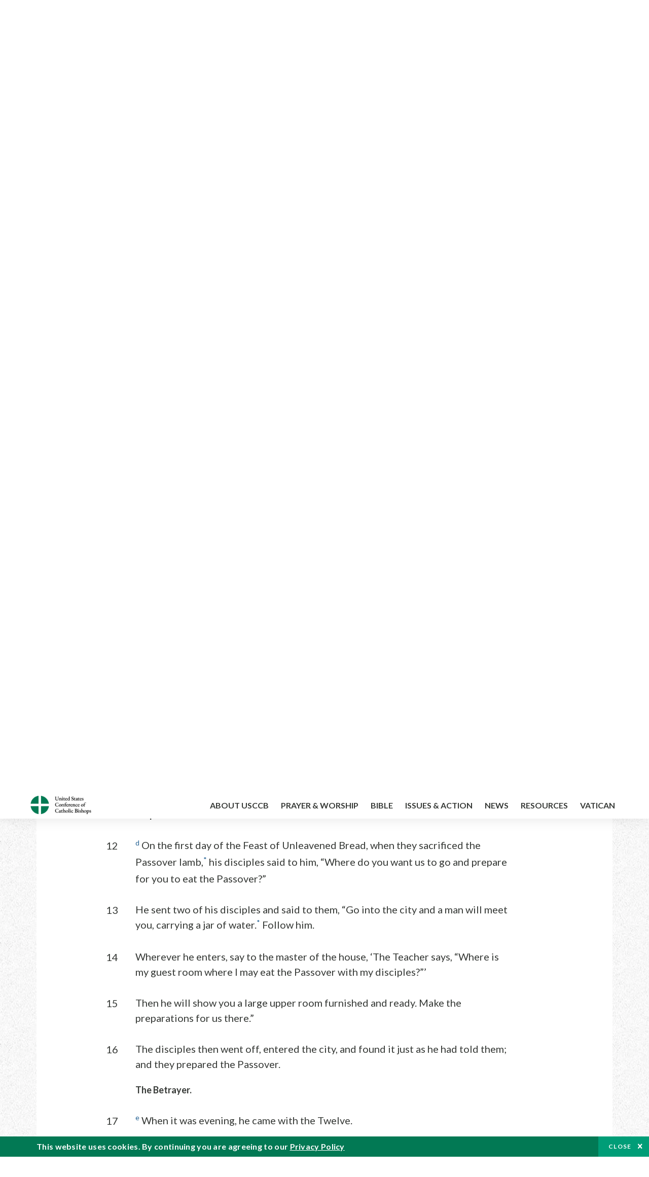

--- FILE ---
content_type: text/html; charset=UTF-8
request_url: https://bible.usccb.org/bible/mark/14?13=
body_size: 22378
content:
<!DOCTYPE html>
<html lang="en" dir="ltr" prefix="og: https://ogp.me/ns#">
  <head>
<!-- Google Tag Manager -->
<script>(function(w,d,s,l,i){w[l]=w[l]||[];w[l].push({'gtm.start':
new Date().getTime(),event:'gtm.js'});var f=d.getElementsByTagName(s)[0],
j=d.createElement(s),dl=l!='dataLayer'?'&l='+l:'';j.async=true;j.src=
'https://www.googletagmanager.com/gtm.js?id='+i+dl;f.parentNode.insertBefore(j,f);
})(window,document,'script','dataLayer','GTM-5JHPTP');</script>
<!-- End Google Tag Manager -->
    <meta charset="utf-8" />
<meta name="description" content="CHAPTER 14The Conspiracy Against Jesus. 1* The Passover and the Feast of Unleavened Bread* were to take place in two days’ time.a So the chief priests and the scribes were seeking a way to arrest him by treachery and put him to death." />
<link rel="canonical" href="https://bible.usccb.org/bible/mark/14" />
<meta property="og:site_name" content="USCCB" />
<meta property="og:url" content="https://bible.usccb.org/bible/mark/14" />
<meta property="og:title" content="Mark, CHAPTER 14" />
<meta property="og:description" content="Daily Bible Readings, Podcast Audio and Videos and Prayers brought to you by the United States Conference of Catholic Bishops." />
<meta property="og:image" content="https://bible.usccb.org/sites/default/files/usccb_logo_text.png" />
<meta property="og:image:url" content="https://bible.usccb.org/sites/default/files/usccb_logo_text.png" />
<meta name="twitter:card" content="summary_large_image" />
<meta name="twitter:title" content="Mark, CHAPTER 14" />
<meta name="twitter:site" content="@usccb" />
<meta name="twitter:description" content="Daily Bible Readings, Podcast Audio and Videos and Prayers brought to you by the United States Conference of Catholic Bishops." />
<meta name="twitter:creator" content="@usccb" />
<meta name="twitter:image" content="https://bible.usccb.org/sites/default/files/usccb_logo_text.png" />
<meta name="Generator" content="Drupal 10 (https://www.drupal.org)" />
<meta name="MobileOptimized" content="width" />
<meta name="HandheldFriendly" content="true" />
<meta name="viewport" content="width=device-width, initial-scale=1.0" />
<meta property="og:url" content="https://bible.usccb.org/bible/mark/14" />
<meta property="og:title" content="Mark, CHAPTER 14 | USCCB" />
<meta property="og:image" content="https://bible.usccb.org/themes/custom/usccb_readings/images/share.jpg" />
<meta property="twitter:card" content="summary" />
<meta property="twitter:title" content="Mark, CHAPTER 14 | USCCB" />
<meta property="twitter:image" content="https://bible.usccb.org/themes/custom/usccb_readings/images/share.jpg" />
<meta property="twitter:url" content="https://bible.usccb.org/bible/mark/14" />
<link rel="alternate" type="text/markdown" title="Mark, CHAPTER 14" href="https://bible.usccb.org/bible/mark/14.md" />
<link rel="icon" href="/sites/default/files/Ox8RYeG3.ico" type="image/vnd.microsoft.icon" />
<link rel="alternate" hreflang="en" href="https://bible.usccb.org/bible/mark/14" />
<link rel="amphtml" href="https://bible.usccb.org/bible/mark/14?amp" />

    <title>Mark, CHAPTER 14 | USCCB</title>
    <link rel="stylesheet" media="all" href="/sites/default/files/css/css_nwZEUMRor3e8VPqiNcx6BoIMwMl2SFRjfI7g1g0NedM.css?delta=0&amp;language=en&amp;theme=usccb_readings&amp;include=eJxtjMEOAiEMRH8It59ESplgYwFDQbN-vZs1evIy780chjUWbcQngrChZR70lW1eURHE2H2nxP7zCncu8CB9gFoflU1fCFhRer8pDtS7KTcB_Rtj4oHgu0_Uz_NykRQHOGsrTsV6Yrv43O3o4aF4Op251Z6X4Q3GGkkd" />
<link rel="stylesheet" media="all" href="/sites/default/files/css/css_JDMbDnyz3oec4pEYs8M3JJkUqP7WY31Muh8oNfhZC8c.css?delta=1&amp;language=en&amp;theme=usccb_readings&amp;include=eJxtjMEOAiEMRH8It59ESplgYwFDQbN-vZs1evIy780chjUWbcQngrChZR70lW1eURHE2H2nxP7zCncu8CB9gFoflU1fCFhRer8pDtS7KTcB_Rtj4oHgu0_Uz_NykRQHOGsrTsV6Yrv43O3o4aF4Op251Z6X4Q3GGkkd" />

    
    <meta name="msvalidate.01" content="3269934155CEF2C15973D293DE678355" />
  </head>
  <body class="path-node page-node-type-bible">
<!-- Google Tag Manager (noscript) -->
<noscript><iframe src="https://www.googletagmanager.com/ns.html?id=GTM-5JHPTP"
height="0" width="0" style="display:none;visibility:hidden"></iframe></noscript>
<!-- End Google Tag Manager (noscript) -->
        <a href="#main-content" class="visually-hidden focusable skip-link">
      Skip to main content
    </a>
    
      <div class="dialog-off-canvas-main-canvas" data-off-canvas-main-canvas>
    <div class="layout-container">

  <header id="header" role="banner">
    <div class="container">
        <div class="region region-logo">
    <div id="block-ai-branding" class="block block-system block-system-branding-block">
  
    
        <a href="https://usccb.org" rel="home" class="site-logo">
      <img src="/themes/custom/usccb_readings/usccb-logo.svg" alt="Home" />
    </a>
      </div>

  </div>

        <div class="region region-header">
    <div class="wrapper">
      <div class="search-form block block-ai-search-form block-search-block" data-drupal-selector="search-form" id="block-searchblock">
  
    
  <span class="toggler icon-search"></span>
      <form action="/bible/mark/14?13=" method="post" id="search-form" accept-charset="UTF-8">
  <div class="js-form-item form-item js-form-type-textfield form-type-textfield js-form-item-search form-item-search form-no-label">
        <input data-drupal-selector="edit-search" type="text" id="edit-search" name="search" value="" size="60" maxlength="128" placeholder="Search" class="form-text" />

        </div>
<input data-drupal-selector="edit-submit" type="submit" id="edit-submit" name="op" value="Go" class="button js-form-submit form-submit" />
<input autocomplete="off" data-drupal-selector="form-czsbx2ykzsvclqcae3kwhgfxqn3zhrs-zv3lzzacwbi" type="hidden" name="form_build_id" value="form-CZsbx2ykzsvCLqCAe3Kwhgfxqn3zHRS-zV3lzZacWbI" />
<input data-drupal-selector="edit-search-form" type="hidden" name="form_id" value="search_form" />

</form>

  </div>


	<nav role="navigation" aria-labelledby="block-menu-top-buttons-menu" id="block-menu-top-buttons" class="block block-menu navigation menu--top-buttons">
            
  <h2 class="visually-hidden" id="block-menu-top-buttons-menu">Menu: Top Buttons</h2>
  

        
              <ul class="menu">
                                         
            
      <li class="menu-item mobile-off">
        <a href="https://usccb.org/help-now" class="btn big" target="_self" data-drupal-link-system-path="node/25731">Help Now</a>
              </li>
                                     
            
      <li class="menu-item mobile-on">
        <a href="https://bible.usccb.org/" class="btn big">Readings</a>
              </li>
                       
            
      <li class="menu-item">
        <a href="https://usccb.org/search" class="icon icon-search no-label" data-drupal-link-system-path="search">Search</a>
              </li>
        </ul>
  


  </nav>



	<nav role="navigation" aria-labelledby="block-menu-top-menu" id="block-menu-top" class="block block-menu navigation menu--top">
            
  <h2 class="visually-hidden" id="block-menu-top-menu">Menu: Top</h2>
  

        
              <ul class="menu">
                           
            
      <li class="menu-item">
        <a href="https://bible.usccb.org/" class="no-margin">Daily Readings</a>
              </li>
                       
            
      <li class="menu-item">
        <a href="https://bible.usccb.org/readings/calendar" class="icon-calendar no-name">Daily Readings Calendar</a>
              </li>
                       
            
      <li class="menu-item">
        <a href="https://usccb.org/mass-times" data-drupal-link-system-path="mass-times">Find a Parish</a>
              </li>
                       
            
      <li class="menu-item">
        <a href="https://usccb.org/committees/protection-children-young-people/how-report-abuse" data-drupal-link-system-path="node/51478">Report Abuse</a>
              </li>
        </ul>
  


  </nav>


    </div>
  </div>

    </div>
  </header>
  <div id="primary_menu" role="banner">
    <div class="container">
        <div class="region region-primary-menu">
    <div id="block-importedmenumain" class="block block-block-content block-block-content604d0cab-656d-4261-ab18-80c24d9bdbd0">
  
    
      
	<nav role="navigation" aria-labelledby="block-ai-main-menu-menu" id="block-ai-main-menu" class="block block-menu navigation menu--main">
            
  <h2 class="visually-hidden" id="block-ai-main-menu-menu">Main navigation</h2>
  

        
              <ul class="menu">
                                         
            
      <li class="menu-item mobile-on">
        <a href="https://bible.usccb.org/">Daily Readings</a>
              </li>
                       
            
      <li class="menu-item menu-item--expanded">
        <span class="linkoff">About USCCB</span>
                                <ul class="menu">
                           
            
      <li class="menu-item">
        <a href="https://usccb.org/about" data-drupal-link-system-path="node/25775">Our Role &amp; Mission</a>
              </li>
                       
            
      <li class="menu-item">
        <a href="https://usccb.org/about/strategic-plan">Mission Directive</a>
              </li>
                       
            
      <li class="menu-item">
        <a href="https://usccb.org/about/leadership" data-drupal-link-system-path="node/25809">Leadership</a>
              </li>
                       
            
      <li class="menu-item">
        <a href="https://usccb.org/about/bishops-and-dioceses" data-drupal-link-system-path="node/25779">Bishops and Dioceses</a>
              </li>
                       
            
      <li class="menu-item">
        <a href="https://usccb.org/offices" data-drupal-link-system-path="node/25825">Offices &amp; Committees</a>
              </li>
                       
            
      <li class="menu-item menu-item--collapsed">
        <a href="https://usccb.org/committees/communications/usccb-general-assemblies">Plenary Assemblies</a>
              </li>
                       
            
      <li class="menu-item">
        <a href="https://usccb.org/about/financial-reporting" data-drupal-link-system-path="node/25782">Financial Reporting</a>
              </li>
                       
            
      <li class="menu-item">
        <a href="https://usccb.org/careers" data-drupal-link-system-path="node/25777">Careers</a>
              </li>
                       
            
      <li class="menu-item">
        <a href="https://usccb.org/events" data-drupal-link-system-path="events">Events</a>
              </li>
                       
            
      <li class="menu-item">
        <a href="https://usccb.org/contact-us" data-drupal-link-system-path="node/25659">Contact</a>
              </li>
        </ul>
  
              </li>
                       
            
      <li class="menu-item menu-item--expanded">
        <span class="linkoff">Prayer &amp; Worship</span>
                                <ul class="menu">
                           
            
      <li class="menu-item">
        <a href="https://bible.usccb.org/readings/calendar">Daily Readings Calendar</a>
              </li>
                       
            
      <li class="menu-item">
        <a href="https://usccb.org/catholic-prayers" data-drupal-link-system-path="node/25816">Prayer</a>
              </li>
                       
            
      <li class="menu-item">
        <a href="https://usccb.org/mass-times" data-drupal-link-system-path="mass-times">Search Mass Times</a>
              </li>
                       
            
      <li class="menu-item">
        <a href="https://usccb.org/prayer-and-worship/the-mass" data-drupal-link-system-path="node/25850">The Mass</a>
              </li>
                       
            
      <li class="menu-item">
        <a href="https://usccb.org/prayer-and-worship/sacraments-and-sacramentals" data-drupal-link-system-path="node/25826">Sacraments</a>
              </li>
                       
            
      <li class="menu-item">
        <a href="https://usccb.org/prayer-and-worship/liturgy-of-the-hours" data-drupal-link-system-path="node/25818">Liturgy of the Hours</a>
              </li>
                       
            
      <li class="menu-item">
        <a href="https://usccb.org/prayer-worship/liturgical-year" data-drupal-link-system-path="node/49484">Liturgical Year &amp; Calendar</a>
              </li>
        </ul>
  
              </li>
                       
            
      <li class="menu-item menu-item--expanded">
        <span class="linkoff">Bible</span>
                                <ul class="menu">
                           
            
      <li class="menu-item">
        <a href="https://usccb.org/bible/understanding-the-bible" data-drupal-link-system-path="node/25778">Understanding the Bible</a>
              </li>
                       
            
      <li class="menu-item">
        <a href="https://bible.usccb.org/bible">Books of the Bible</a>
              </li>
                       
            
      <li class="menu-item">
        <a href="https://usccb.org/offices/new-american-bible/approved-translations-bible" data-drupal-link-system-path="node/41935">Approved Translations</a>
              </li>
                       
            
      <li class="menu-item">
        <a href="https://usccb.org/faq" data-drupal-link-system-path="taxonomy/term/8664">Bible FAQ</a>
              </li>
                       
            
      <li class="menu-item">
        <a href="https://usccb.org/offices/new-american-bible/study-materials" data-drupal-link-system-path="node/41917">Study Materials</a>
              </li>
                       
            
      <li class="menu-item">
        <a href="https://usccb.org/offices/new-american-bible/liturgy" data-drupal-link-system-path="node/41919">The Bible in Liturgy</a>
              </li>
                       
            
      <li class="menu-item">
        <a href="https://usccb.org/offices/new-american-bible/permissions" data-drupal-link-system-path="node/41922">Bible Permissions</a>
              </li>
        </ul>
  
              </li>
                       
            
      <li class="menu-item menu-item--expanded">
        <span class="linkoff">Issues &amp; Action</span>
                                <ul class="menu">
                                         
            
      <li class="menu-item menu-item--expanded opened no-closed">
        <span class="linkoff">Issues</span>
                                <ul class="menu">
                           
            
      <li class="menu-item">
        <a href="https://usccb.org/topics" data-drupal-link-system-path="node/25658">Topics</a>
              </li>
        </ul>
  
              </li>
                                     
            
      <li class="menu-item menu-item--expanded opened no-closed">
        <span class="linkoff">Act Now</span>
                                <ul class="menu">
                           
            
      <li class="menu-item">
        <a href="https://usccb.org/help-now" data-drupal-link-system-path="node/25731">Help Now</a>
              </li>
                       
            
      <li class="menu-item">
        <a href="https://usccb.org/take-action" data-drupal-link-system-path="node/30414">Take Action</a>
              </li>
                       
            
      <li class="menu-item">
        <a href="https://www.votervoice.net/USCCB/home" target="_blank">Contact Public Officials</a>
              </li>
                       
            
      <li class="menu-item">
        <a href="https://usccb.org/events" data-drupal-link-system-path="events">Meetings &amp; Events</a>
              </li>
                       
            
      <li class="menu-item">
        <a href="https://usccb.org/get-connected" data-drupal-link-system-path="node/25811">Get Connected</a>
              </li>
                       
            
      <li class="menu-item">
        <a href="https://usccb.org/issues-and-action/take-action-now/pray" data-drupal-link-system-path="node/25851">Pray</a>
              </li>
        </ul>
  
              </li>
        </ul>
  
              </li>
                                     
            
      <li class="menu-item menu-item--expanded align-right">
        <span class="linkoff">News</span>
                                <ul class="menu">
                           
            
      <li class="menu-item">
        <a href="https://usccb.org/newsroom" class="main-menu-link newsroom" data-drupal-link-system-path="newsroom">Newsroom</a>
              </li>
                       
            
      <li class="menu-item">
        <a href="https://usccb.org/newsroom?f%5B0%5D=type%3A9043" class="main-menu-link catholic-news-service" data-drupal-link-query="{&quot;f&quot;:[&quot;type:9043&quot;]}" data-drupal-link-system-path="newsroom">Catholic News Service</a>
              </li>
                       
            
      <li class="menu-item">
        <a href="https://usccb.org/offices/public-affairs" data-drupal-link-system-path="node/40">Public Affairs</a>
              </li>
                       
            
      <li class="menu-item">
        <a href="https://usccb.org/podcasts">Catholic Current Podcasts</a>
              </li>
        </ul>
  
              </li>
                                     
            
      <li class="menu-item menu-item--expanded align-right">
        <span class="linkoff">Resources</span>
                                <ul class="menu">
                           
            
      <li class="menu-item">
        <a href="https://usccb.org/resources" data-drupal-link-system-path="node/25748">Resource Library</a>
              </li>
                       
            
      <li class="menu-item">
        <a href="https://www.usccb.org/beliefs-and-teachings/what-we-believe/catechism/catechism-of-the-catholic-church">Catechism of the Catholic Church</a>
              </li>
                       
            
      <li class="menu-item">
        <a href="https://www.usccb.org/committees/jubilee-2025" title="Link to USCCB Jubilee 2025 ">Jubilee 2025</a>
              </li>
                       
            
      <li class="menu-item">
        <a href="https://usccb.org/get-connected" data-drupal-link-system-path="node/25811">Get Connected</a>
              </li>
                       
            
      <li class="menu-item">
        <a href="https://usccb.org/newsletters" data-drupal-link-system-path="node/50856">Newsletter Signup</a>
              </li>
                       
            
      <li class="menu-item">
        <a href="https://www.catholicnews.com/movie-reviews/" target="_blank">Movie Reviews</a>
              </li>
                       
            
      <li class="menu-item">
        <a href="https://usccb.org/events" data-drupal-link-system-path="events">Events Calendar</a>
              </li>
        </ul>
  
              </li>
                                     
            
      <li class="menu-item menu-item--expanded align-right">
        <span title="Link list for Vatican website">Vatican</span>
                                <ul class="menu">
                           
            
      <li class="menu-item">
        <a href="https://www.vatican.va/content/vatican/en.html" title="The Holy See Website">The Holy See</a>
              </li>
                       
            
      <li class="menu-item">
        <a href="https://www.vaticannews.va/" title="News from the Vatican website">Vatican News</a>
              </li>
        </ul>
  
              </li>
        </ul>
  


  </nav>

  </div>
<div id="block-colorlogo" class="b-color-logo block block-block-content block-block-contentac11a3d7-d882-4a0b-868e-977b3c672af2">
  
    
      
	<p><a href="/"><img alt="United States Conference of Catholic Bishops" data-entity-type="file" data-entity-uuid="be71ae96-e4ab-488a-adc1-259f103ab267" src="/sites/default/files/inline-images/usccb-logo-color.png" width="600" height="180" loading="lazy"></a></p>


  </div>
<div class="search-form mobile block block-ai-search-form block-search-block" data-drupal-selector="search-form-2" id="block-searchblock-2">
  
    
      <form action="/bible/mark/14?13=" method="post" id="search-form--2" accept-charset="UTF-8">
  <div class="js-form-item form-item js-form-type-textfield form-type-textfield js-form-item-search form-item-search form-no-label">
        <input data-drupal-selector="edit-search" type="text" id="edit-search--2" name="search" value="" size="60" maxlength="128" placeholder="Search" class="form-text" />

        </div>
<input data-drupal-selector="edit-submit" type="submit" id="edit-submit--2" name="op" value="Go" class="button js-form-submit form-submit" />
<input autocomplete="off" data-drupal-selector="form-2t1txoslad5opz0ypfopm3foub6s6vroshxyvllba-0" type="hidden" name="form_build_id" value="form-2T1txOslAd5OPZ0YPFopM3fouB6s6vROShXYvLlbA-0" />
<input data-drupal-selector="edit-search-form-2" type="hidden" name="form_id" value="search_form" />

</form>

  </div>

  </div>

    </div>
  </div>

  

  

  

  

  <main id="page" role="main">
    <div id="page-container">
      <a id="main-content" tabindex="-1"></a>      <div class="layout-content">
          <div class="region region-content">
    <div data-drupal-messages-fallback class="hidden"></div>
<div id="block-usccb-readings-content" class="block block-system block-system-main-block">
  
    
      <div class="wr-block b-title-page padding-top-s padding-bottom-xxs to-center">
  <div class="container">
    <div class="row">
      <div class="p-wrap">
        <div class="innerblock">
          <h1 class="title-page">Mark</h1>
        </div>
      </div>
    </div>
  </div>
</div>
<div class="page-container book-page">
  <div class="content">
    <div class="wr-block b-pager padding-top-s border-bottom">
      <div class="container">
        <div class="row">
          <div class="p-wrap">
            <div class="innerblock">
              <nav class="pager" role="navigation" aria-labelledby="pagination-heading">
                <h4 class="pager__heading visually-hidden">Pagination</h4>
                <ul class="pager__items js-pager__items">
                  <li class="pager__item pager__item--previous disabled">
                                                                    <a href="/bible/mark/13" title="Go to previous page" rel="prev">
                          <span class="visually-hidden">Previous chapter</span>
                          <span aria-hidden="true">Previous chapter</span
                        >
                        </a>
                                      </li>
                  <li class="pager__item is-active">Chapter 14</li>
                  <li class="pager__item pager__item--next">
                                        <a href="/bible/mark/15" title="Go to next page" rel="next">
                                          <span class="visually-hidden">Next chapter</span>
                      <span aria-hidden="true">Next chapter</span>
                                        </a>
                                      </li>
                </ul>
              </nav>
            </div>
          </div>
        </div>
      </div>
    </div>
    <div class="wr-block b-contents">
      <div class="container">
        <div class="row">
          <div class="p-wrap">
            <div class="innerblock">
                <div class="views-element-container"><div class="view view-bible-navigation view-id-bible_navigation view-display-id-block_1 js-view-dom-id-7f102c701e60b150590f3e17585c31c5a036c1785a5efe7b0afccb2fa375c742">
  
    
      
      <div class="view-content">
      <div class="item-list">
  
  <ul class="items">

          <li><div class="views-field views-field-name"><span class="field-content">            <a href="/bible/mark/0">Introduction</a>
    </span></div></li>
          <li><div class="views-field views-field-name"><span class="field-content">            <a href="/bible/mark/1">1</a>
    </span></div></li>
          <li><div class="views-field views-field-name"><span class="field-content">            <a href="/bible/mark/2">2</a>
    </span></div></li>
          <li><div class="views-field views-field-name"><span class="field-content">            <a href="/bible/mark/3">3</a>
    </span></div></li>
          <li><div class="views-field views-field-name"><span class="field-content">            <a href="/bible/mark/4">4</a>
    </span></div></li>
          <li><div class="views-field views-field-name"><span class="field-content">            <a href="/bible/mark/5">5</a>
    </span></div></li>
          <li><div class="views-field views-field-name"><span class="field-content">            <a href="/bible/mark/6">6</a>
    </span></div></li>
          <li><div class="views-field views-field-name"><span class="field-content">            <a href="/bible/mark/7">7</a>
    </span></div></li>
          <li><div class="views-field views-field-name"><span class="field-content">            <a href="/bible/mark/8">8</a>
    </span></div></li>
          <li><div class="views-field views-field-name"><span class="field-content">            <a href="/bible/mark/9">9</a>
    </span></div></li>
          <li><div class="views-field views-field-name"><span class="field-content">            <a href="/bible/mark/10">10</a>
    </span></div></li>
          <li><div class="views-field views-field-name"><span class="field-content">            <a href="/bible/mark/11">11</a>
    </span></div></li>
          <li><div class="views-field views-field-name"><span class="field-content">            <a href="/bible/mark/12">12</a>
    </span></div></li>
          <li><div class="views-field views-field-name"><span class="field-content">            <a href="/bible/mark/13">13</a>
    </span></div></li>
          <li><div class="views-field views-field-name"><span class="field-content">            14
    </span></div></li>
          <li><div class="views-field views-field-name"><span class="field-content">            <a href="/bible/mark/15">15</a>
    </span></div></li>
          <li><div class="views-field views-field-name"><span class="field-content">            <a href="/bible/mark/16">16</a>
    </span></div></li>
    
  </ul>

</div>

    </div>
  
          </div>
</div>

            </div>
          </div>
        </div>
      </div>
    </div>

    <div class="p-wrap col-lg-10 offset-lg-1 col-xl-8 offset-xl-2 col-xxl-6 offset-xxl-3 ">
      <div class="row-2">
        
        <div class="contentarea" id="scribeI"><h3 class=",chŠ" id="49014000">CHAPTER 14</h3><p class="pf"><strong>The Conspiracy Against Jesus.</strong> <a name="49014001"><span class="bcv">1</span></a><a class="fnref" href="#49014001-1"><sup>*</sup></a> The Passover and the Feast of Unleavened Bread<a class="fnref" href="#49014001-2"><sup>*</sup></a> were to take place in two days’ time.<a class="enref" href="#49014001-a"><sup>a</sup></a> So the chief priests and the scribes were seeking a way to arrest him by treachery and put him to death. <a name="49014002"><span class="bcv">2</span>They said, “Not during the festival, for fear that there may be a riot among the people.”</a></p><p class="pl"><a name="49014002"><strong>The Anointing at Bethany.</strong></a><a class="fnref" href="#49014003-1"><sup>*</sup></a> <a name="49014003"><span class="bcv">3</span>When he was in Bethany reclining at table in the house of Simon the leper,</a><a class="enref" href="#49014003-b"><sup>b</sup></a> a woman came with an alabaster jar of perfumed oil, costly genuine spikenard. She broke the alabaster jar and poured it on his head. <a name="49014004"><span class="bcv">4</span>There were some who were indignant. “Why has there been this waste of perfumed oil? </a><a name="49014005"><span class="bcv">5</span>It could have been sold for more than three hundred days’ wages and the money given to the poor.” They were infuriated with her. </a><a name="49014006"><span class="bcv">6</span>Jesus said, “Let her alone. Why do you make trouble for her? She has done a good thing for me. </a><a name="49014007"><span class="bcv">7</span>The poor you will always have with you, and whenever you wish you can do good to them, but you will not always have me. </a><a name="49014008"><span class="bcv">8</span>She has done what she could. She has anticipated anointing my body for burial. </a><a name="49014009"><span class="bcv">9</span>Amen, I say to you, wherever the gospel is proclaimed to the whole world, what she has done will be told in memory of her.”</a></p><p class="pl"><a name="49014009"><strong>The Betrayal by Judas.</strong> </a><a name="49014010"><span class="bcv">10</span></a><a class="enref" href="#49014010-c"><sup>c</sup></a> Then Judas Iscariot, one of the Twelve, went off to the chief priests to hand him over to them. <a name="49014011"><span class="bcv">11</span>When they heard him they were pleased and promised to pay him money. Then he looked for an opportunity to hand him over.</a></p><p class="pl"><a name="49014011"><strong>Preparations for the Passover.</strong> </a><a name="49014012"><span class="bcv">12</span></a><a class="enref" href="#49014012-d"><sup>d</sup></a> On the first day of the Feast of Unleavened Bread, when they sacrificed the Passover lamb,<a class="fnref" href="#49014012-1"><sup>*</sup></a> his disciples said to him, “Where do you want us to go and prepare for you to eat the Passover?” <a name="49014013"><span class="bcv">13</span>He sent two of his disciples and said to them, “Go into the city and a man will meet you, carrying a jar of water.</a><a class="fnref" href="#49014013-1"><sup>*</sup></a> Follow him. <a name="49014014"><span class="bcv">14</span>Wherever he enters, say to the master of the house, ‘The Teacher says, “Where is my guest room where I may eat the Passover with my disciples?”’ </a><a name="49014015"><span class="bcv">15</span>Then he will show you a large upper room furnished and ready. Make the preparations for us there.” </a><a name="49014016"><span class="bcv">16</span>The disciples then went off, entered the city, and found it just as he had told them; and they prepared the Passover.</a></p><p class="pl"><a name="49014016"><strong>The Betrayer.</strong> </a><a name="49014017"><span class="bcv">17</span></a><a class="enref" href="#49014017-e"><sup>e</sup></a> When it was evening, he came with the Twelve. <a name="49014018"><span class="bcv">18</span></a><a class="fnref" href="#49014018-1"><sup>*</sup></a> And as they reclined at table and were eating, Jesus said, “Amen, I say to you, one of you will betray me, one who is eating with me.” <a name="49014019"><span class="bcv">19</span>They began to be distressed and to say to him, one by one, “Surely it is not I?” </a><a name="49014020"><span class="bcv">20</span>He said to them, “One of the Twelve, the one who dips with me into the dish. </a><a name="49014021"><span class="bcv">21</span>For the Son of Man indeed goes, as it is written of him,</a><a class="fnref" href="#49014021-1"><sup>*</sup></a> but woe to that man by whom the Son of Man is betrayed. It would be better for that man if he had never been born.”</p><p class="pl"><strong>The Lord’s Supper.</strong> <a name="49014022"><span class="bcv">22</span></a><a class="fnref" href="#49014022-1"><sup>*</sup></a> While they were eating,<a class="enref" href="#49014022-f"><sup>f</sup></a> he took bread, said the blessing, broke it, and gave it to them, and said, “Take it; this is my body.” <a name="49014023"><span class="bcv">23</span>Then he took a cup, gave thanks, and gave it to them, and they all drank from it. </a><a name="49014024"><span class="bcv">24</span>He said to them, “This is my blood of the covenant, which will be shed</a><a class="fnref" href="#49014024-1"><sup>*</sup></a> for many. <a name="49014025"><span class="bcv">25</span>Amen, I say to you, I shall not drink again the fruit of the vine until the day when I drink it new in the kingdom of God.” </a><a name="49014026"><span class="bcv">26</span>Then, after singing a hymn,</a><a class="fnref" href="#49014026-1"><sup>*</sup></a> they went out to the Mount of Olives.<a class="enref" href="#49014026-g"><sup>g</sup></a></p><p class="pl"><strong>Peter’s Denial Foretold.</strong><a class="fnref" href="#49014027-1"><sup>*</sup></a> <a name="49014027"><span class="bcv">27</span>Then Jesus said to them, “All of you will have your faith shaken, for it is written:</a></p><p class="pof"><a name="49014027">‘I will strike the shepherd,</a></p><p class="poil"><a name="49014027">and the sheep will be dispersed.’</a><a class="enref" href="#49014027-h"><sup>h</sup></a></p><p class="pcon"><a name="49014028"><span class="bcv">28</span>But after I have been raised up, I shall go before you to Galilee.” </a><a name="49014029"><span class="bcv">29</span>Peter said to him, “Even though all should have their faith shaken, mine will not be.” </a><a name="49014030"><span class="bcv">30</span>Then Jesus said to him, “Amen, I say to you, this very night before the cock crows twice you will deny me three times.” </a><a name="49014031"><span class="bcv">31</span>But he vehemently replied, “Even though I should have to die with you, I will not deny you.” And they all spoke similarly.</a></p><p class="pl"><a name="49014031"><strong>The Agony in the Garden.</strong> </a><a name="49014032"><span class="bcv">32</span></a><a class="fnref" href="#49014032-1"><sup>*</sup></a> Then they came to a place named Gethsemane,<a class="enref" href="#49014032-i"><sup>i</sup></a> and he said to his disciples, “Sit here while I pray.”<a class="enref" href="#49014032-j"><sup>j</sup></a> <a name="49014033"><span class="bcv">33</span>He took with him Peter, James, and John, and began to be troubled and distressed. </a><a name="49014034"><span class="bcv">34</span>Then he said to them, “My soul is sorrowful even to death. Remain here and keep watch.” </a><a name="49014035"><span class="bcv">35</span>He advanced a little and fell to the ground and prayed that if it were possible the hour might pass by him; </a><a name="49014036"><span class="bcv">36</span>he said, “Abba, Father,</a><a class="fnref" href="#49014036-1"><sup>*</sup></a> all things are possible to you. Take this cup away from me, but not what I will but what you will.” <a name="49014037"><span class="bcv">37</span>When he returned he found them asleep. He said to Peter, “Simon, are you asleep? Could you not keep watch for one hour? </a><a name="49014038"><span class="bcv">38</span></a><a class="fnref" href="#49014038-1"><sup>*</sup></a> Watch and pray that you may not undergo the test.<a class="enref" href="#49014038-k"><sup>k</sup></a> The spirit is willing but the flesh is weak.” <a name="49014039"><span class="bcv">39</span>Withdrawing again, he prayed, saying the same thing. </a><a name="49014040"><span class="bcv">40</span>Then he returned once more and found them asleep, for they could not keep their eyes open and did not know what to answer him. </a><a name="49014041"><span class="bcv">41</span>He returned a third time and said to them, “Are you still sleeping and taking your rest? It is enough. The hour has come. Behold, the Son of Man is to be handed over to sinners. </a><a name="49014042"><span class="bcv">42</span>Get up, let us go. See, my betrayer is at hand.”</a></p><p class="pl"><a name="49014042"><strong>The Betrayal and Arrest of Jesus.</strong> </a><a name="49014043"><span class="bcv">43</span></a><a class="enref" href="#49014043-l"><sup>l</sup></a> Then, while he was still speaking, Judas, one of the Twelve, arrived, accompanied by a crowd with swords and clubs who had come from the chief priests, the scribes, and the elders. <a name="49014044"><span class="bcv">44</span>His betrayer had arranged a signal with them, saying, “The man I shall kiss is the one; arrest him and lead him away securely.” </a><a name="49014045"><span class="bcv">45</span>He came and immediately went over to him and said, “Rabbi.” And he kissed him. </a><a name="49014046"><span class="bcv">46</span>At this they laid hands on him and arrested him. </a><a name="49014047"><span class="bcv">47</span>One of the bystanders drew his sword, struck the high priest’s servant, and cut off his ear. </a><a name="49014048"><span class="bcv">48</span>Jesus said to them in reply, “Have you come out as against a robber, with swords and clubs, to seize me? </a><a name="49014049"><span class="bcv">49</span>Day after day I was with you teaching in the temple area, yet you did not arrest me; but that the scriptures may be fulfilled.” </a><a name="49014050"><span class="bcv">50</span>And they all left him and fled. </a><a name="49014051"><span class="bcv">51</span>Now a young man followed him wearing nothing but a linen cloth about his body. They seized him, </a><a name="49014052"><span class="bcv">52</span>but he left the cloth behind and ran off naked.</a></p><p class="pl"><a name="49014052"><strong>Jesus Before the Sanhedrin.</strong> </a><a name="49014053"><span class="bcv">53</span></a><a class="fnref" href="#49014053-1"><sup>*</sup></a> <a class="enref" href="#49014053-m"><sup>m</sup></a> They led Jesus away to the high priest, and all the chief priests and the elders and the scribes came together. <a name="49014054"><span class="bcv">54</span>Peter followed him at a distance into the high priest’s courtyard and was seated with the guards, warming himself at the fire. </a><a name="49014055"><span class="bcv">55</span>The chief priests and the entire Sanhedrin kept trying to obtain testimony against Jesus in order to put him to death, but they found none. </a><a name="49014056"><span class="bcv">56</span>Many gave false witness against him, but their testimony did not agree. </a><a name="49014057"><span class="bcv">57</span></a><a class="fnref" href="#49014057-1"><sup>*</sup></a> Some took the stand and testified falsely against him, alleging, <a name="49014058"><span class="bcv">58</span>“We heard him say, ‘I will destroy this temple made with hands and within three days I will build another not made with hands.’”</a><a class="enref" href="#49014058-n"><sup>n</sup></a> <a name="49014059"><span class="bcv">59</span>Even so their testimony did not agree. </a><a name="49014060"><span class="bcv">60</span>The high priest rose before the assembly and questioned Jesus, saying, “Have you no answer? What are these men testifying against you?” </a><a name="49014061"><span class="bcv">61</span></a><a class="fnref" href="#49014061-1"><sup>*</sup></a> But he was silent and answered nothing. Again the high priest asked him and said to him, “Are you the Messiah, the son of the Blessed One?” <a name="49014062"><span class="bcv">62</span>Then Jesus answered, “I am;</a></p><p class="pof"><a name="49014062">and ‘you will see the Son of Man</a></p><p class="poi"><a name="49014062">seated at the right hand of the Power</a></p><p class="poil"><a name="49014062">and coming with the clouds of heaven.’”</a><a class="enref" href="#49014062-o"><sup>o</sup></a></p><p class="pcon"><a name="49014063"><span class="bcv">63</span>At that the high priest tore his garments and said, “What further need have we of witnesses? </a><a name="49014064"><span class="bcv">64</span>You have heard the blasphemy. What do you think?” They all condemned him as deserving to die. </a><a name="49014065"><span class="bcv">65</span>Some began to spit on him. They blindfolded him and struck him and said to him, “Prophesy!” And the guards greeted him with blows.</a><a class="enref" href="#49014065-p"><sup>p</sup></a></p><p class="pl"><strong>Peter’s Denial of Jesus.</strong> <a name="49014066"><span class="bcv">66</span></a><a class="enref" href="#49014066-q"><sup>q</sup></a> While Peter was below in the courtyard, one of the high priest’s maids came along. <a name="49014067"><span class="bcv">67</span>Seeing Peter warming himself, she looked intently at him and said, “You too were with the Nazarene, Jesus.” </a><a name="49014068"><span class="bcv">68</span></a><a class="fnref" href="#49014068-1"><sup>*</sup></a> But he denied it saying, “I neither know nor understand what you are talking about.” So he went out into the outer court. [Then the cock crowed.] <a name="49014069"><span class="bcv">69</span>The maid saw him and began again to say to the bystanders, “This man is one of them.” </a><a name="49014070"><span class="bcv">70</span>Once again he denied it. A little later the bystanders said to Peter once more, “Surely you are one of them; for you too are a Galilean.” </a><a name="49014071"><span class="bcv">71</span>He began to curse and to swear, “I do not know this man about whom you are talking.” </a><a name="49014072"><span class="bcv">72</span>And immediately a cock crowed a second time. Then Peter remembered the word that Jesus had said to him, “Before the cock crows twice you will deny me three times.” He broke down and wept.</a><a class="enref" href="#49014072-r"><sup>r</sup></a></p><p class="fn" id="49014001-1">* [<a href="https://bible.usccb.org/bible/mk/14?1#49014001">14:1</a>–<a href="https://bible.usccb.org/bible/mk/16?8#49016008">16:8</a>] In the movement of Mark’s gospel the cross is depicted as Jesus’ way to glory in accordance with the divine will. Thus the passion narrative is seen as the climax of Jesus’ ministry.</p><p class="fn" id="49014001-2">* [<a href="https://bible.usccb.org/bible/mk/14?1#49014001">14:1</a>] <span class="ver">The Passover and the Feast of Unleavened Bread</span>: the connection between the two festivals is reflected in <a href="https://bible.usccb.org/bible/ex/12?3#02012003">Ex 12:3</a>–<a href="https://bible.usccb.org/bible/ex/12?20#02012020">20</a>; <a href="https://bible.usccb.org/bible/ex/34?18#02034018">34:18</a>; <a href="https://bible.usccb.org/bible/lv/23?4#03023004">Lv 23:4</a>–<a href="https://bible.usccb.org/bible/lv/23?8#03023008">8</a>; <a href="https://bible.usccb.org/bible/nm/9?2#04009002">Nm 9:2</a>–<a href="https://bible.usccb.org/bible/nm/9?14#04009014">14</a>; <a href="https://bible.usccb.org/bible/nm/28?16#04028016">28:16</a>–<a href="https://bible.usccb.org/bible/nm/28?17#04028017">17</a>; <a href="https://bible.usccb.org/bible/dt/16?1#05016001">Dt 16:1</a>–<a href="https://bible.usccb.org/bible/dt/16?8#05016008">8</a>. The Passover commemorated the redemption from slavery and the departure of the Israelites from Egypt by night. It began at sundown after the Passover lamb was sacrificed in the temple in the afternoon of the fourteenth day of the month of Nisan. With the Passover supper on the same evening was associated the eating of unleavened bread. The latter was continued through Nisan 21, a reminder of the affliction of the Israelites and of the haste surrounding their departure. Praise and thanks to God for his goodness in the past were combined at this dual festival with the hope of future salvation. <span class="ver">The chief priests…to death</span>: the intent to put Jesus to death was plotted for a long time but delayed for fear of the crowd (<a href="https://bible.usccb.org/bible/mk/3?6#49003006">Mk 3:6</a>; <a href="https://bible.usccb.org/bible/mk/11?18#49011018">11:18</a>; <a href="https://bible.usccb.org/bible/mk/12?12#49012012">12:12</a>).</p><p class="fn" id="49014003-1">* [<a href="https://bible.usccb.org/bible/mk/14?3#49014003">14:3</a>] At Bethany on the Mount of Olives, a few miles from Jerusalem, in <span class="ver">the house of Simon the leper</span>, Jesus defends a woman’s loving action of anointing his head with perfumed oil in view of his impending death and burial as a criminal, in which case his body would not be anointed. See further the note on <a href="https://bible.usccb.org/bible/jn/12?7#51012007">Jn 12:7</a>. He assures the woman of the remembrance of her deed in the worldwide preaching of the good news.</p><p class="fn" id="49014012-1">* [<a href="https://bible.usccb.org/bible/mk/14?12#49014012">14:12</a>] <span class="ver">The first day of the Feast of Unleavened Bread…the Passover lamb</span>: a less precise designation of the day for sacrificing the Passover lamb as evidenced by some rabbinical literature. For a more exact designation, see note on <a href="https://bible.usccb.org/bible/mk/14?1#49014001">Mk 14:1</a>. It was actually Nisan 14.</p><p class="fn" id="49014013-1">* [<a href="https://bible.usccb.org/bible/mk/14?13#49014013">14:13</a>] <span class="ver">A man…carrying a jar of water</span>: perhaps a prearranged signal, for only women ordinarily carried water in jars. The Greek word used here, however, implies simply a person and not necessarily a male.</p><p class="fn" id="49014018-1">* [<a href="https://bible.usccb.org/bible/mk/14?18#49014018">14:18</a>] <span class="ver">One of you will betray me, one who is eating with me</span>: contrasts the intimacy of table fellowship at the Passover meal with the treachery of the traitor; cf. <a href="https://bible.usccb.org/bible/ps/41?10#23041010">Ps 41:10</a>.</p><p class="fn" id="49014021-1">* [<a href="https://bible.usccb.org/bible/mk/14?21#49014021">14:21</a>] <span class="ver">The Son of Man indeed goes, as it is written of him</span>: a reference to <a href="https://bible.usccb.org/bible/ps/41?10#23041010">Ps 41:10</a> cited by Jesus concerning Judas at the Last Supper; cf. <a href="https://bible.usccb.org/bible/jn/13?18#51013018">Jn 13:18</a>–<a href="https://bible.usccb.org/bible/jn/13?19#51013019">19</a>.</p><p class="fn" id="49014022-1">* [<a href="https://bible.usccb.org/bible/mk/14?22#49014022">14:22</a>–<a href="https://bible.usccb.org/bible/mk/14?24#49014024">24</a>] The actions and words of Jesus express within the framework of the Passover meal and the transition to a new covenant the sacrifice of himself through the offering of his body and blood in anticipation of his passion and death. His <span class="ver">blood of the covenant</span> both alludes to the ancient rite of <a href="https://bible.usccb.org/bible/ex/24?4#02024004">Ex 24:4</a>–<a href="https://bible.usccb.org/bible/ex/24?8#02024008">8</a> and indicates the new community that the sacrifice of Jesus will bring into being (<a href="https://bible.usccb.org/bible/mt/26?26#48026026">Mt 26:26</a>–<a href="https://bible.usccb.org/bible/mt/26?28#48026028">28</a>; <a href="https://bible.usccb.org/bible/lk/22?19#50022019">Lk 22:19</a>–<a href="https://bible.usccb.org/bible/lk/22?20#50022020">20</a>; <a href="https://bible.usccb.org/bible/1cor/11?23#54011023">1&nbsp;Cor 11:23</a>–<a href="https://bible.usccb.org/bible/1cor/11?25#54011025">25</a>).</p><p class="fn" id="49014024-1">* [<a href="https://bible.usccb.org/bible/mk/14?24#49014024">14:24</a>] <span class="ver">Which will be shed</span>: see note on <a href="https://bible.usccb.org/bible/mt/26?27#48026027">Mt 26:27</a>–<a href="https://bible.usccb.org/bible/mt/26?28#48026028">28</a>. <span class="ver">For many</span>: the Greek preposition <em>hyper</em> is a different one from that at <a href="https://bible.usccb.org/bible/mt/26?28#48026028">Mt 26:28</a> but the same as that found at <a href="https://bible.usccb.org/bible/lk/22?19#50022019">Lk 22:19</a>, <a href="https://bible.usccb.org/bible/lk/22?20#50022020">20</a> and <a href="https://bible.usccb.org/bible/1cor/11?24#54011024">1&nbsp;Cor 11:24</a>. The sense of both words is vicarious, and it is difficult in Hellenistic Greek to distinguish between them. For <span class="ver">many</span> in the sense of “all,” see note on <a href="https://bible.usccb.org/bible/mt/20?28#48020028">Mt 20:28</a>.</p><p class="fn" id="49014026-1">* [<a href="https://bible.usccb.org/bible/mk/14?26#49014026">14:26</a>] <span class="ver">After singing a hymn</span>: <a href="https://bible.usccb.org/bible/ps/114?#23114000">Ps 114</a>–<a href="https://bible.usccb.org/bible/ps/118?#23118000">118</a>, thanksgiving songs concluding the Passover meal.</p><p class="fn" id="49014027-1">* [<a href="https://bible.usccb.org/bible/mk/14?27#49014027">14:27</a>–<a href="https://bible.usccb.org/bible/mk/14?31#49014031">31</a>] Jesus predicted that the Twelve would waver in their faith, even abandon him, despite their protestations to the contrary. Yet he reassured them that after his resurrection he would regather them in Galilee (<a href="https://bible.usccb.org/bible/mk/16?7#49016007">Mk 16:7</a>; cf. <a href="https://bible.usccb.org/bible/mt/26?32#48026032">Mt 26:32</a>; <a href="https://bible.usccb.org/bible/mt/28?7#48028007">28:7</a>, <a href="https://bible.usccb.org/bible/mt/28?10#48028010">10</a>, <a href="https://bible.usccb.org/bible/mt/28?16#48028016">16</a>; <a href="https://bible.usccb.org/bible/jn/21?#51021000">Jn 21</a>), where he first summoned them to be his followers as he began to preach the good news (<a href="https://bible.usccb.org/bible/mk/1?14#49001014">Mk 1:14</a>–<a href="https://bible.usccb.org/bible/mk/1?20#49001020">20</a>).</p><p class="fn" id="49014032-1">* [<a href="https://bible.usccb.org/bible/mk/14?32#49014032">14:32</a>–<a href="https://bible.usccb.org/bible/mk/14?34#49014034">34</a>] The disciples who had witnessed the raising to life of the daughter of Jairus (<a href="https://bible.usccb.org/bible/mk/5?37#49005037">Mk 5:37</a>) and the transfiguration of their Master (<a href="https://bible.usccb.org/bible/mk/9?2#49009002">Mk 9:2</a>) were now invited to witness his degradation and agony and to watch and pray with him.</p><p class="fn" id="49014036-1">* [<a href="https://bible.usccb.org/bible/mk/14?36#49014036">14:36</a>] <span class="ver">Abba, Father</span>: an Aramaic term, here also translated by Mark, Jesus’ special way of addressing God with filial intimacy. The word <em>‘abbā’</em> seems not to have been used in earlier or contemporaneous Jewish sources to address God without some qualifier. Cf. <a href="https://bible.usccb.org/bible/rom/8?15#53008015">Rom 8:15</a>; <a href="https://bible.usccb.org/bible/gal/4?6#56004006">Gal 4:6</a> for other occurrences of the Aramaic word in the Greek New Testament. <span class="ver">Not what I will but what you will</span>: note the complete obedient surrender of the human will of Jesus to the divine will of the Father; cf. <a href="https://bible.usccb.org/bible/jn/4?34#51004034">Jn 4:34</a>; <a href="https://bible.usccb.org/bible/jn/8?29#51008029">8:29</a>; <a href="https://bible.usccb.org/bible/rom/5?19#53005019">Rom 5:19</a>; <a href="https://bible.usccb.org/bible/phil/2?8#58002008">Phil 2:8</a>; <a href="https://bible.usccb.org/bible/heb/5?8#66005008">Heb 5:8</a>.</p><p class="fn" id="49014038-1">* [<a href="https://bible.usccb.org/bible/mk/14?38#49014038">14:38</a>] <span class="ver">The spirit is willing but the flesh is weak</span>: the spirit is drawn to what is good yet found in conflict with the flesh, inclined to sin; cf. <a href="https://bible.usccb.org/bible/ps/51?7#23051007">Ps 51:7</a>, <a href="https://bible.usccb.org/bible/ps/51?12#23051012">12</a>. Everyone is faced with this struggle, the full force of which Jesus accepted on our behalf and, through his bitter passion and death, achieved the victory.</p><p class="fn" id="49014053-1">* [<a href="https://bible.usccb.org/bible/mk/14?53#49014053">14:53</a>] <span class="ver">They led Jesus away…came together</span>: Mark presents a formal assembly of the whole Sanhedrin (chief priests, elders, and scribes) at night, leading to the condemnation of Jesus (<a href="https://bible.usccb.org/bible/mk/14?64#49014064">Mk 14:64</a>), in contrast to <a href="https://bible.usccb.org/bible/lk/22?66#50022066">Lk 22:66</a>, <a href="https://bible.usccb.org/bible/lk/22?71#50022071">71</a> where Jesus is condemned in a daytime meeting of the council; see also <a href="https://bible.usccb.org/bible/jn/18?13#51018013">Jn 18:13</a>, <a href="https://bible.usccb.org/bible/jn/18?19#51018019">19</a>–<a href="https://bible.usccb.org/bible/jn/18?24#51018024">24</a>.</p><p class="fn" id="49014057-1">* [<a href="https://bible.usccb.org/bible/mk/14?57#49014057">14:57</a>–<a href="https://bible.usccb.org/bible/mk/14?58#49014058">58</a>] See notes on <a href="https://bible.usccb.org/bible/mt/26?60#48026060">Mt 26:60</a>–<a href="https://bible.usccb.org/bible/mt/26?61#48026061">61</a> and <a href="https://bible.usccb.org/bible/jn/2?19#51002019">Jn 2:19</a>.</p><p class="fn" id="49014061-1">* [<a href="https://bible.usccb.org/bible/mk/14?61#49014061">14:61</a>–<a href="https://bible.usccb.org/bible/mk/14?62#49014062">62</a>] <span class="ver">The Blessed One</span>: a surrogate for the divine name, which Jews did not pronounce. <span class="ver">I am</span>: indicates Jesus’ acknowledgment that he is the Messiah and Son of God; cf. <a href="https://bible.usccb.org/bible/mk/1?1#49001001">Mk 1:1</a>. Contrast <a href="https://bible.usccb.org/bible/mt/26?64#48026064">Mt 26:64</a> and <a href="https://bible.usccb.org/bible/lk/22?67#50022067">Lk 22:67</a>–<a href="https://bible.usccb.org/bible/lk/22?70#50022070">70</a>, in which Jesus leaves his interrogators to answer their own question. <span class="ver">You will see the Son of Man…with the clouds of heaven</span>: an allusion to <a href="https://bible.usccb.org/bible/35-dn-az/007?013#34007013">Dn 7:13</a> and <a href="https://bible.usccb.org/bible/ps/110?1#23110001">Ps 110:1</a> portending the enthronement of Jesus as judge in the transcendent glory of God’s kingdom. <span class="ver">The Power</span>: another surrogate for the name of God.</p><p class="fn" id="49014068-1">* [<a href="https://bible.usccb.org/bible/mk/14?68#49014068">14:68</a>] <span class="ver">[Then the cock crowed]</span>: found in most manuscripts, perhaps in view of <a href="https://bible.usccb.org/bible/mk/14?30#49014030">Mk 14:30</a>, <a href="https://bible.usccb.org/bible/mk/14?72#49014072">72</a> but omitted in others.</p><p class="en" id="49014001-a">a. [<a href="https://bible.usccb.org/bible/mk/14?1#49014001">14:1</a>–<a href="https://bible.usccb.org/bible/mk/14?2#49014002">2</a>] <a href="https://bible.usccb.org/bible/mt/26?2#48026002">Mt 26:2</a>–<a href="https://bible.usccb.org/bible/mt/26?5#48026005">5</a>; <a href="https://bible.usccb.org/bible/lk/22?1#50022001">Lk 22:1</a>–<a href="https://bible.usccb.org/bible/lk/22?2#50022002">2</a>; <a href="https://bible.usccb.org/bible/jn/11?45#51011045">Jn 11:45</a>–<a href="https://bible.usccb.org/bible/jn/11?53#51011053">53</a>.</p><p class="en" id="49014003-b">b. [<a href="https://bible.usccb.org/bible/mk/14?3#49014003">14:3</a>–<a href="https://bible.usccb.org/bible/mk/14?9#49014009">9</a>] <a href="https://bible.usccb.org/bible/mt/26?6#48026006">Mt 26:6</a>–<a href="https://bible.usccb.org/bible/mt/26?13#48026013">13</a>; <a href="https://bible.usccb.org/bible/jn/12?1#51012001">Jn 12:1</a>–<a href="https://bible.usccb.org/bible/jn/12?8#51012008">8</a>.</p><p class="en" id="49014010-c">c. [<a href="https://bible.usccb.org/bible/mk/14?10#49014010">14:10</a>–<a href="https://bible.usccb.org/bible/mk/14?11#49014011">11</a>] <a href="https://bible.usccb.org/bible/mt/26?14#48026014">Mt 26:14</a>–<a href="https://bible.usccb.org/bible/mt/26?16#48026016">16</a>; <a href="https://bible.usccb.org/bible/lk/22?3#50022003">Lk 22:3</a>–<a href="https://bible.usccb.org/bible/lk/22?6#50022006">6</a>.</p><p class="en" id="49014012-d">d. [<a href="https://bible.usccb.org/bible/mk/14?12#49014012">14:12</a>–<a href="https://bible.usccb.org/bible/mk/14?16#49014016">16</a>] <a href="https://bible.usccb.org/bible/mt/26?17#48026017">Mt 26:17</a>–<a href="https://bible.usccb.org/bible/mt/26?19#48026019">19</a>; <a href="https://bible.usccb.org/bible/lk/22?7#50022007">Lk 22:7</a>–<a href="https://bible.usccb.org/bible/lk/22?13#50022013">13</a>.</p><p class="en" id="49014017-e">e. [<a href="https://bible.usccb.org/bible/mk/14?17#49014017">14:17</a>–<a href="https://bible.usccb.org/bible/mk/14?21#49014021">21</a>] <a href="https://bible.usccb.org/bible/mt/26?20#48026020">Mt 26:20</a>–<a href="https://bible.usccb.org/bible/mt/26?24#48026024">24</a>; <a href="https://bible.usccb.org/bible/lk/22?21#50022021">Lk 22:21</a>–<a href="https://bible.usccb.org/bible/lk/22?23#50022023">23</a>; <a href="https://bible.usccb.org/bible/jn/13?21#51013021">Jn 13:21</a>–<a href="https://bible.usccb.org/bible/jn/13?26#51013026">26</a>.</p><p class="en" id="49014022-f">f. [<a href="https://bible.usccb.org/bible/mk/14?22#49014022">14:22</a>–<a href="https://bible.usccb.org/bible/mk/14?25#49014025">25</a>] <a href="https://bible.usccb.org/bible/mt/26?26#48026026">Mt 26:26</a>–<a href="https://bible.usccb.org/bible/mt/26?30#48026030">30</a>; <a href="https://bible.usccb.org/bible/lk/22?19#50022019">Lk 22:19</a>–<a href="https://bible.usccb.org/bible/lk/22?20#50022020">20</a>; <a href="https://bible.usccb.org/bible/1cor/11?23#54011023">1&nbsp;Cor 11:23</a>–<a href="https://bible.usccb.org/bible/1cor/11?25#54011025">25</a>.</p><p class="en" id="49014026-g">g. [<a href="https://bible.usccb.org/bible/mk/14?26#49014026">14:26</a>–<a href="https://bible.usccb.org/bible/mk/14?31#49014031">31</a>] <a href="https://bible.usccb.org/bible/mt/26?30#48026030">Mt 26:30</a>–<a href="https://bible.usccb.org/bible/mt/26?35#48026035">35</a>; <a href="https://bible.usccb.org/bible/lk/22?34#50022034">Lk 22:34</a>, <a href="https://bible.usccb.org/bible/lk/22?39#50022039">39</a>; <a href="https://bible.usccb.org/bible/jn/13?36#51013036">Jn 13:36</a>–<a href="https://bible.usccb.org/bible/jn/13?38#51013038">38</a>.</p><p class="en" id="49014027-h">h. [<a href="https://bible.usccb.org/bible/mk/14?27#49014027">14:27</a>] <a href="https://bible.usccb.org/bible/zec/13?7#46013007">Zec 13:7</a>; <a href="https://bible.usccb.org/bible/jn/16?32#51016032">Jn 16:32</a>.</p><p class="en" id="49014032-i">i. [<a href="https://bible.usccb.org/bible/mk/14?32#49014032">14:32</a>–<a href="https://bible.usccb.org/bible/mk/14?42#49014042">42</a>] <a href="https://bible.usccb.org/bible/mt/26?36#48026036">Mt 26:36</a>–<a href="https://bible.usccb.org/bible/mt/26?46#48026046">46</a>; <a href="https://bible.usccb.org/bible/lk/22?40#50022040">Lk 22:40</a>–<a href="https://bible.usccb.org/bible/lk/22?46#50022046">46</a>.</p><p class="en" id="49014032-j">j. [<a href="https://bible.usccb.org/bible/mk/14?32#49014032">14:32</a>] <a href="https://bible.usccb.org/bible/jn/18?1#51018001">Jn 18:1</a>.</p><p class="en" id="49014038-k">k. [<a href="https://bible.usccb.org/bible/mk/14?38#49014038">14:38</a>] <a href="https://bible.usccb.org/bible/rom/7?5#53007005">Rom 7:5</a>.</p><p class="en" id="49014043-l">l. [<a href="https://bible.usccb.org/bible/mk/14?43#49014043">14:43</a>–<a href="https://bible.usccb.org/bible/mk/14?50#49014050">50</a>] <a href="https://bible.usccb.org/bible/mt/26?47#48026047">Mt 26:47</a>–<a href="https://bible.usccb.org/bible/mt/26?56#48026056">56</a>; <a href="https://bible.usccb.org/bible/lk/22?47#50022047">Lk 22:47</a>–<a href="https://bible.usccb.org/bible/lk/22?53#50022053">53</a>; <a href="https://bible.usccb.org/bible/jn/18?3#51018003">Jn 18:3</a>–<a href="https://bible.usccb.org/bible/jn/18?11#51018011">11</a>.</p><p class="en" id="49014053-m">m. [<a href="https://bible.usccb.org/bible/mk/14?53#49014053">14:53</a>–<a href="https://bible.usccb.org/bible/mk/14?65#49014065">65</a>] <a href="https://bible.usccb.org/bible/mt/26?57#48026057">Mt 26:57</a>–<a href="https://bible.usccb.org/bible/mt/26?68#48026068">68</a>; <a href="https://bible.usccb.org/bible/lk/22?54#50022054">Lk 22:54</a>–<a href="https://bible.usccb.org/bible/lk/22?55#50022055">55</a>, <a href="https://bible.usccb.org/bible/lk/22?63#50022063">63</a>–<a href="https://bible.usccb.org/bible/lk/22?65#50022065">65</a>, <a href="https://bible.usccb.org/bible/lk/22?67#50022067">67</a>–<a href="https://bible.usccb.org/bible/lk/22?71#50022071">71</a>; <a href="https://bible.usccb.org/bible/jn/18?12#51018012">Jn 18:12</a>–<a href="https://bible.usccb.org/bible/jn/18?13#51018013">13</a>.</p><p class="en" id="49014058-n">n. [<a href="https://bible.usccb.org/bible/mk/14?58#49014058">14:58</a>] <a href="https://bible.usccb.org/bible/mk/15?29#49015029">15:29</a>; <a href="https://bible.usccb.org/bible/2cor/5?1#55005001">2&nbsp;Cor 5:1</a>.</p><p class="en" id="49014062-o">o. [<a href="https://bible.usccb.org/bible/mk/14?62#49014062">14:62</a>] <a href="https://bible.usccb.org/bible/mk/13?26#49013026">13:26</a>; <a href="https://bible.usccb.org/bible/ps/110?1#23110001">Ps 110:1</a>; <a href="https://bible.usccb.org/bible/daniel/7?13#34007013">Dn 7:13</a>; <a href="https://bible.usccb.org/bible/mt/24?30#48024030">Mt 24:30</a>.</p><p class="en" id="49014065-p">p. [<a href="https://bible.usccb.org/bible/mk/14?65#49014065">14:65</a>] <a href="https://bible.usccb.org/bible/lk/22?63#50022063">Lk 22:63</a>–<a href="https://bible.usccb.org/bible/lk/22?65#50022065">65</a>.</p><p class="en" id="49014066-q">q. [<a href="https://bible.usccb.org/bible/mk/14?66#49014066">14:66</a>–<a href="https://bible.usccb.org/bible/mk/14?72#49014072">72</a>] <a href="https://bible.usccb.org/bible/mt/26?69#48026069">Mt 26:69</a>–<a href="https://bible.usccb.org/bible/mt/26?75#48026075">75</a>; <a href="https://bible.usccb.org/bible/lk/22?56#50022056">Lk 22:56</a>–<a href="https://bible.usccb.org/bible/lk/22?62#50022062">62</a>; <a href="https://bible.usccb.org/bible/jn/18?16#51018016">Jn 18:16</a>–<a href="https://bible.usccb.org/bible/jn/18?18#51018018">18</a>, <a href="https://bible.usccb.org/bible/jn/18?25#51018025">25</a>–<a href="https://bible.usccb.org/bible/jn/18?27#51018027">27</a>.</p><p class="en" id="49014072-r">r. [<a href="https://bible.usccb.org/bible/mk/14?72#49014072">14:72</a>] <a href="https://bible.usccb.org/bible/jn/13?38#51013038">Jn 13:38</a>.</p></div>
        
        <div class="wr-block b-button-container social border-top padding-top-xxs bg-white ">
          <div class="container">
            <div class="row">
                <div class="p-wrap">
                  <div class="innerblock">
                    <div class="addthis_inline_share_toolbox"></div>
                  </div>
                </div>
            </div>
          </div>
        </div>
        <div class="b-note wr-block small padding-top-l padding-bottom-xxs bg-white">
          <div class="container">
            <div class="row">
              <div class="p-wrap">
                <div class="innerblock">
                  <p>Copyright 2019-2026 USCCB, please review our <a href="/about/privacy-policy.cfm">Privacy Policy</a></p>
                </div>
              </div>
            </div>
          </div>
        </div>
      </div>
    </div>

    <div class="wr-block b-pager padding-top-xxs padding-bottom-xs border-top">
      <div class="container">
        <div class="row">
          <div class="p-wrap">
            <div class="innerblock">
              <nav class="pager" role="navigation" aria-labelledby="pagination-heading">
                <h4 class="pager__heading visually-hidden">Pagination</h4>
                <ul class="pager__items js-pager__items">
                  <li class="pager__item pager__item--previous disabled">
                                                                    <a href="/bible/mark/13" title="Go to previous page" rel="prev">
                          <span class="visually-hidden">Previous chapter</span>
                          <span aria-hidden="true">Previous chapter</span
                        >
                        </a>
                                      </li>
                  <li class="pager__item is-active">Chapter 14</li>
                  <li class="pager__item pager__item--next">
                                        <a href="/bible/mark/15" title="Go to next page" rel="next">
                                          <span class="visually-hidden">Next chapter</span>
                      <span aria-hidden="true">Next chapter</span>
                                        </a>
                                      </li>
                </ul>
              </nav>
            </div>
          </div>
        </div>
      </div>
    </div>
  </div>
</div>


  </div>

  </div>

      </div>
      
          </div>
  </main>
</div>
<footer id="footer" role="contentinfo">
    <div class="footer-top">
    <div id="block-importedfooter" class="block block-block-content block-block-contentb9bf0ef6-3238-49bf-88a2-de302da51266">
  
    
      
	<footer id="footer" role="contentinfo">
    <div class="footer-top">
    <div id="block-footer-top" class="wr-block b-button-container to-center padding-top-xl padding-bottom-m border-bottom block-system block-system-menu-blockfooter-top">
  <div class="container">
    <div class="row">
      <div class="p-wrap">
        <div class="innerblock">
          
                      <h2>Dive into God's Word</h2>
                    
                      
              <ul class="menu-list">
                    <li class="menu-item">
        <a href="https://bible.usccb.org/" class="btn ocean light-blue transparent">Daily Readings</a>
              </li>
                <li class="menu-item">
        <a href="https://bible.usccb.org/podcasts/audio" class="btn ocean light-blue transparent">Listen to Podcasts</a>
              </li>
                <li class="menu-item">
        <a href="https://bible.usccb.org/podcasts/video" class="btn ocean light-blue transparent">Watch our Videos</a>
              </li>
        </ul>
  


                  </div>
      </div>
    </div>
  </div>
</div>
<div id="block-footer-about-usccb" class="wr-block b-footer-links width-minus padding-top-s block-block-content block-block-contentabce5388-21d1-4692-91ae-f80a92f2f37c">
  <div class="container">
    <div class="row">
      <div class="p-wrap">
        <div class="innerblock">
          <div class="content block-7-5">
            <div class="first">
              
                              <h6>About USCCB</h6>
                               
                              <p>The United States Conference of Catholic Bishops’ (USCCB’s) mission is to encounter the mercy of Christ and to accompany His people with joy.</p>
                          </div>
            <div class="second">
              <a href="https://usccb.org/about/index.cfm" class="btn">Learn More</a>
            </div>
          </div>
        </div>
      </div>
    </div>
  </div>
</div>

  </div>

  <div class="footer-center">
    <div class="container">
      <div class="row">
          <div class="footer-center-first col-sm-6 col-lg-3">
    <div class="views-element-container block block-views block-views-blockfooter-topics-block-1 wr-block b-footer-links padding-top-m padding-bottom-s" id="block-views-block-footer-topics-block-1">
	<div class="container">
		<div class="row">
			<div class="p-wrap">
				<div class="innerblock">
				  
				  					<h6>Topics</h6>
				  				  
				  					<div class="js-view-dom-id-a6e4c523239ff5170ac523a84612448e67cdf5ddcd40eba8fd630d286f5a14d5">
  
  
  

  
  
  

  <ul class="menu-list">
		  <li class="menu-item"><a href="https://usccb.org/committees/pro-life-activities/abortion">Abortion</a></li>
		  <li class="menu-item"><a href="https://usccb.org/committees/international-justice-and-peace/africa">Africa</a></li>
		  <li class="menu-item"><a href="https://usccb.org/committees/african-american-affairs">African American</a></li>
		  <li class="menu-item"><a href="https://www.usccb.org">Annual Report</a></li>
		  <li class="menu-item"><a href="https://usccb.org/committees/international-justice-and-peace/asia">Asia</a></li>
		  <li class="menu-item"><a href="https://usccb.org/committees/asian-and-pacific-island-affairs">Asian/Pacific Islander</a></li>
		  <li class="menu-item"><a href="https://usccb.org/committees/pro-life-activities/assisted-suicide-euthanasia">Assisted Suicide</a></li>
		  <li class="menu-item"><a href="https://bible.usccb.org/bible">Bible</a></li>
		  <li class="menu-item"><a href="https://usccb.org/committees/pro-life-activities/bioethics-materials">Bioethics</a></li>
		  <li class="menu-item"><a href="https://usccb.org/committees/doctrine">Canon Law</a></li>
		  <li class="menu-item"><a href="https://usccb.org/committees/evangelization-catechesis">Catechesis</a></li>
		  <li class="menu-item"><a href="https://usccb.org/committees/evangelization-catechesis/leadership-institute-catechetical-sunday-2020">Catechetical Sunday</a></li>
		  <li class="menu-item"><a href="https://usccb.org/committees/protection-children-young-people">Catholic Safeguards</a></li>
	</ul>

    

  
  

        <a href="https://usccb.org/topics" class="more">EXPAND ALL TOPICS</a>
  
  
</div>


				  				</div>
			</div>
		</div>
	</div>
</div>

  </div>

          <div class="footer-center-second col-sm-6 col-lg-3">
    <div id="block-footer-prayer-worship" class="wr-block b-footer-links padding-top-m padding-bottom-s block-system block-system-menu-blockfooter-prayer-worship">
  <div class="container">
    <div class="row">
      <div class="p-wrap">
        <div class="innerblock">
          
                      <h6>Prayer &amp; Worship</h6>
                    
                      
              <ul class="menu-list">
                    <li class="menu-item">
        <a href="https://bible.usccb.org/readings/calendar">Daily Readings Calendar</a>
              </li>
                <li class="menu-item">
        <a href="https://bible.usccb.org/bible">Books of the BIble</a>
              </li>
                <li class="menu-item">
        <a href="https://www.usccb.org/mass-times">Search Mass Times</a>
              </li>
                <li class="menu-item">
        <a href="https://usccb.org/prayer-and-worship/prayers-and-devotions">Prayer</a>
              </li>
                <li class="menu-item">
        <a href="https://usccb.org/prayer-worship/liturgical-year" data-drupal-link-system-path="node/49484">Liturgical Year &amp; Calendar</a>
              </li>
                <li class="menu-item">
        <a href="https://usccb.org/prayer-and-worship/sacraments-and-sacramentals" data-drupal-link-system-path="node/25826">Sacraments</a>
              </li>
                <li class="menu-item">
        <a href="https://usccb.org/prayer-and-worship/liturgy-of-the-hours" data-drupal-link-system-path="node/25818">Liturgy of the Hours</a>
              </li>
                <li class="menu-item">
        <a href="https://usccb.org/prayer-and-worship/the-mass" data-drupal-link-system-path="node/25850">The Mass</a>
              </li>
        </ul>
  


                  </div>
      </div>
    </div>
  </div>
</div>

  </div>

          <div class="footer-center-third col-sm-6 col-lg-3">
    <div id="block-footer-act-now" class="wr-block b-footer-links padding-top-m padding-bottom-s block-system block-system-menu-blockfooter-act-now">
  <div class="container">
    <div class="row">
      <div class="p-wrap">
        <div class="innerblock">
          
                      <h6>Get Involved to Act Now</h6>
                    
                      
              <ul class="menu-list">
                    <li class="menu-item">
        <a href="https://usccb.org/take-action" data-drupal-link-system-path="node/30414">Take Action</a>
              </li>
                <li class="menu-item">
        <a href="https://usccb.org/help-now" data-drupal-link-system-path="node/25731">Help Now</a>
              </li>
                <li class="menu-item">
        <a href="https://usccb.org/events" data-drupal-link-system-path="events">Meetings &amp; Events</a>
              </li>
                <li class="menu-item">
        <a href="https://usccb.org/issues-and-action/take-action-now/pray" data-drupal-link-system-path="node/25851">Pray</a>
              </li>
        </ul>
  


                  </div>
      </div>
    </div>
  </div>
</div>

  </div>

          <div class="footer-center-four col-sm-6 col-lg-3">
    <div id="block-footer-quick-links" class="wr-block b-footer-links padding-top-m padding-bottom-s block-system block-system-menu-blockfooter-quick-links">
  <div class="container">
    <div class="row">
      <div class="p-wrap">
        <div class="innerblock">
          
                      <h6>Quick Links</h6>
                    
                      
              <ul class="menu-list">
                    <li class="menu-item">
        <a href="https://usccb.org/mass-times" data-drupal-link-system-path="mass-times">Parish/Mass Finder</a>
              </li>
                <li class="menu-item">
        <a href="https://usccb.org/resources" data-drupal-link-system-path="node/25748">Resources</a>
              </li>
                <li class="menu-item">
        <a href="https://usccb.org/events" data-drupal-link-system-path="events">Calendars</a>
              </li>
                <li class="menu-item">
        <a href="https://usccb.org/newsletters" data-drupal-link-system-path="node/50856">Newsletter Signup</a>
              </li>
                <li class="menu-item">
        <a href="https://usccb.org/get-connected" data-drupal-link-system-path="node/25811">Social Media</a>
              </li>
        </ul>
  


                  </div>
      </div>
    </div>
  </div>
</div>

  </div>

      </div>
    </div>
  </div>
    <div class="footer-bottom">
    <div id="block-footer-copyrights" class="wr-block b-footer-social padding-top-xxs block-block-content block-block-content0fa4f9a0-12d6-4ead-8916-14bb0b50b99f">
  <div class="container">
    <div class="row">
      <div class="p-wrap">
        <div class="innerblock">
          <div class="content block-9-3">
            <div class="first">
              
                                                          
                              <p>©2025 United States Conference of Catholic Bishops</p>
                          </div>
            <div class="second b-social">
              
              <ul class="nav">
                          
                            
      <li class="nav-item">
        <a href="https://twitter.com/usccb" class="icon-twitter nav-link" target="_blank" rel="nofollow">Twitter</a>
              </li>
                      
                            
      <li class="nav-item">
        <a href="https://www.facebook.com/usccb" class="icon-facebook nav-link" target="_blank" rel="nofollow">Facebook</a>
              </li>
                      
                            
      <li class="nav-item">
        <a href="https://www.youtube.com/user/usccb" class="icon-youtube nav-link" target="_blank" rel="nofollow">Youtube</a>
              </li>
                      
                            
      <li class="nav-item">
        <a href="https://www.linkedin.com/company/usccb/" class="icon-linkedin nav-link" target="_blank" rel="nofollow">Linkedin</a>
              </li>
                      
                            
      <li class="nav-item">
        <a href="https://www.instagram.com/usccb/" class="icon-instagram nav-link" target="_blank" rel="nofollow">Instagram</a>
              </li>
                      
                            
      <li class="nav-item">
        <a href="https://www.tiktok.com/@usbishops" class="icon-tiktok nav-link" target="_blank" rel="nofollow">Tiktok</a>
              </li>
        </ul>
  


            </div>
          </div>
        </div>
      </div>
    </div>
  </div>
</div>
<div id="block-footer-bottom" class="wr-block b-button-container padding-top-s padding-bottom-m block-system block-system-menu-blockfooter-bottom">
  <div class="container">
    <div class="row">
      <div class="p-wrap">
        <div class="innerblock">
          <div class="content block-8-4">
            <div class="first">
          
          
                      
              <ul class="nav">
                    <li class="nav-item">
                  <span class="linkoff">United States Conference of Catholic Bishops is a 501(c)(3) non-profit organization</span>
                      </li>
                <li class="nav-item">
                  <a href="https://www.usccb.org/about/privacy-policy.cfm" class="nav-link" rel="nofollow">Privacy Policy</a>
                      </li>
        </ul>
  


                    </div>
          <div class="second">  <div class="region region-footer-bottom-right">
    <div id="block-made-possible-by" class="wr-block b-funding-from block block-block-content block-block-content7e1350e2-d4f6-4e48-b73e-2b6df0c70ab8">
  
    
      
            <div class="clearfix text-formatted field field--name-body field--type-text-with-summary field--label-hidden field__item"><div class="body">
<div class="first">
<p><a href="https://usccb.org/committees/catholic-communication-campaign">Made possible by funding from&nbsp;</a></p>
</div>

<div class="second">
<ul class="block-gallery">
	<li>
	<span data-embed-button="embed_image" data-entity-embed-display="entity_reference:media_thumbnail" data-entity-embed-display-settings="{&quot;link_url&quot;:&quot;internal:\/committees\/catholic-communication-campaign&quot;,&quot;link_url_target&quot;:0,&quot;image_style&quot;:&quot;medium&quot;,&quot;image_link&quot;:&quot;&quot;}" data-entity-type="media" data-entity-uuid="166eaae6-ab79-406f-8cc2-9691ce1a061e" data-langcode="en" class="embedded-entity"><a href="https://usccb.org/committees/catholic-communication-campaign">  <img loading="lazy" src="/sites/default/files/styles/medium/public/2020-07/usccb_logo.png?itok=za3peyxE" width="220" height="91" alt="ccc-final" class="image-style-medium">


</a></span>

	</li>
</ul>
</div>
</div>
</div>
      
  </div>

  </div>
</div>
        </div>
      </div>
    </div>
  </div>


</div>
<div id="block-addthis" class="block block-block-content block-block-content2eec901a-f5dc-4aa9-a98b-605817e134ed">
  
    
      
            <div class="clearfix text-formatted field field--name-body field--type-text-with-summary field--label-hidden field__item">
      
  </div>

  </div>



  </div>

    
    




  </div></footer>

  </div>

  </div>

  <div class="footer-center">
    <div class="container">
      <div class="row">
        
        
        
        
      </div>
    </div>
  </div>
  
</footer>

  </div>

    
    <script type="application/json" data-drupal-selector="drupal-settings-json">{"path":{"baseUrl":"\/","pathPrefix":"","currentPath":"node\/4337","currentPathIsAdmin":false,"isFront":false,"currentLanguage":"en","currentQuery":{"13":"","_wrapper_format":"html"}},"pluralDelimiter":"\u0003","suppressDeprecationErrors":true,"ajaxPageState":{"libraries":"eJxtjVEOAiEQQy-EO0ciA3Rx4gCGAQ2e3s0a_fKnr22alMVnqcQnXGRFTdzpa7ZxRYGLymaLAtvPF5hxhrnYOqi2XljlBYfpY2s3wYFyV-EaQf9KH7jDtbBPizzgUViUEnaeOpwtGyifx2MQg-_gJDUbZW2B9WJj6ZHdQ_A0OnUrLU3FGxbKUoA","theme":"usccb_readings","theme_token":null},"ajaxTrustedUrl":{"form_action_p_pvdeGsVG5zNF_XLGPTvYSKCf43t8qZYSwcfZl2uzM":true},"eu_cookie_compliance":{"cookie_policy_version":"1.0.0","popup_enabled":true,"popup_agreed_enabled":false,"popup_hide_agreed":false,"popup_clicking_confirmation":false,"popup_scrolling_confirmation":false,"popup_html_info":"\u003Cdiv class=\u0022eu-cookie-compliance-banner eu-cookie-compliance-banner-info eu-cookie-compliance-banner--default\u0022\u003E\n  \u003Cdiv class=\u0022popup-content info eu-cookie-compliance-content\u0022\u003E\n    \u003Cdiv id=\u0022popup-text\u0022 class=\u0022eu-cookie-compliance-message\u0022\u003E\n      \u003Cp\u003EThis website uses cookies. By continuing you are agreeing to our \u003Ca href=\u0022https:\/\/usccb.org\/about\/privacy-policy.cfm\u0022\u003EPrivacy Policy\u003C\/a\u003E\u003C\/p\u003E\n\n          \u003C\/div\u003E\n\n    \n    \u003Cdiv id=\u0022popup-buttons\u0022 class=\u0022eu-cookie-compliance-buttons\u0022\u003E\n      \u003Cbutton type=\u0022button\u0022 class=\u0022agree-button eu-cookie-compliance-default-button\u0022\u003EClose\u003C\/button\u003E\n          \u003C\/div\u003E\n  \u003C\/div\u003E\n\u003C\/div\u003E","use_mobile_message":false,"mobile_popup_html_info":"\u003Cdiv class=\u0022eu-cookie-compliance-banner eu-cookie-compliance-banner-info eu-cookie-compliance-banner--default\u0022\u003E\n  \u003Cdiv class=\u0022popup-content info eu-cookie-compliance-content\u0022\u003E\n    \u003Cdiv id=\u0022popup-text\u0022 class=\u0022eu-cookie-compliance-message\u0022\u003E\n      \n          \u003C\/div\u003E\n\n    \n    \u003Cdiv id=\u0022popup-buttons\u0022 class=\u0022eu-cookie-compliance-buttons\u0022\u003E\n      \u003Cbutton type=\u0022button\u0022 class=\u0022agree-button eu-cookie-compliance-default-button\u0022\u003EClose\u003C\/button\u003E\n          \u003C\/div\u003E\n  \u003C\/div\u003E\n\u003C\/div\u003E","mobile_breakpoint":768,"popup_html_agreed":false,"popup_use_bare_css":true,"popup_height":"auto","popup_width":"100%","popup_delay":1000,"popup_link":"\/","popup_link_new_window":true,"popup_position":false,"fixed_top_position":true,"popup_language":"en","store_consent":false,"better_support_for_screen_readers":false,"cookie_name":"","reload_page":false,"domain":"","domain_all_sites":false,"popup_eu_only":false,"popup_eu_only_js":false,"cookie_lifetime":100,"cookie_session":0,"set_cookie_session_zero_on_disagree":0,"disagree_do_not_show_popup":false,"method":"default","automatic_cookies_removal":true,"allowed_cookies":"","withdraw_markup":"\u003Cbutton type=\u0022button\u0022 class=\u0022eu-cookie-withdraw-tab\u0022\u003EPrivacy settings\u003C\/button\u003E\n\u003Cdiv aria-labelledby=\u0022popup-text\u0022 class=\u0022eu-cookie-withdraw-banner\u0022\u003E\n  \u003Cdiv class=\u0022popup-content info eu-cookie-compliance-content\u0022\u003E\n    \u003Cdiv id=\u0022popup-text\u0022 class=\u0022eu-cookie-compliance-message\u0022 role=\u0022document\u0022\u003E\n      \u003Ch2\u003EWe use cookies on this site to enhance your user experience\u003C\/h2\u003E\n\u003Cp\u003EYou have given your consent for us to set cookies.\u003C\/p\u003E\n\n    \u003C\/div\u003E\n    \u003Cdiv id=\u0022popup-buttons\u0022 class=\u0022eu-cookie-compliance-buttons\u0022\u003E\n      \u003Cbutton type=\u0022button\u0022 class=\u0022eu-cookie-withdraw-button \u0022\u003EWithdraw consent\u003C\/button\u003E\n    \u003C\/div\u003E\n  \u003C\/div\u003E\n\u003C\/div\u003E","withdraw_enabled":false,"reload_options":0,"reload_routes_list":"","withdraw_button_on_info_popup":false,"cookie_categories":[],"cookie_categories_details":[],"enable_save_preferences_button":true,"cookie_value_disagreed":"0","cookie_value_agreed_show_thank_you":"1","cookie_value_agreed":"2","containing_element":"body","settings_tab_enabled":false,"olivero_primary_button_classes":"","olivero_secondary_button_classes":"","close_button_action":"close_banner","open_by_default":true,"modules_allow_popup":true,"hide_the_banner":false,"geoip_match":true,"unverified_scripts":[]},"user":{"uid":0,"permissionsHash":"57cfe378a30d2fb835996c2e1ff84ff991edefe9429512ffd7f226c9db33cc5a"}}</script>
<script src="/sites/default/files/js/js_n_qO_sN8Pc-oDsVnIR5024bkuXfUkZ96Bt9bnht1ZTQ.js?scope=footer&amp;delta=0&amp;language=en&amp;theme=usccb_readings&amp;include=eJxtyEEOgCAMBdELYThS8ymFNBZqBBbeXuLa1csMlKr2iI8gi9j9VNm0yxSdJf7N4KmswZhC0qAWsxQsm2FPTnQLsvY6YjVPsGPMx3a_K2cq1Q"></script>
<script src="/modules/custom/ai_gin/assets/js/ai_gin.js?t94hxg"></script>
<script src="/sites/default/files/js/js_e6K5zCs3ZIGob8JK2qu5t-02w1gAm4Tfjx_xJbtTOhQ.js?scope=footer&amp;delta=2&amp;language=en&amp;theme=usccb_readings&amp;include=eJxtyEEOgCAMBdELYThS8ymFNBZqBBbeXuLa1csMlKr2iI8gi9j9VNm0yxSdJf7N4KmswZhC0qAWsxQsm2FPTnQLsvY6YjVPsGPMx3a_K2cq1Q"></script>
<script src="https://cdn.jsdelivr.net/npm/js-cookie@3.0.5/dist/js.cookie.min.js"></script>
<script src="/sites/default/files/js/js_TFJn7JIJrfUCaOsPzdI1sqAFS8B6AVP0VrHUmi1s6MY.js?scope=footer&amp;delta=4&amp;language=en&amp;theme=usccb_readings&amp;include=eJxtyEEOgCAMBdELYThS8ymFNBZqBBbeXuLa1csMlKr2iI8gi9j9VNm0yxSdJf7N4KmswZhC0qAWsxQsm2FPTnQLsvY6YjVPsGPMx3a_K2cq1Q"></script>

  </body>
</html>
